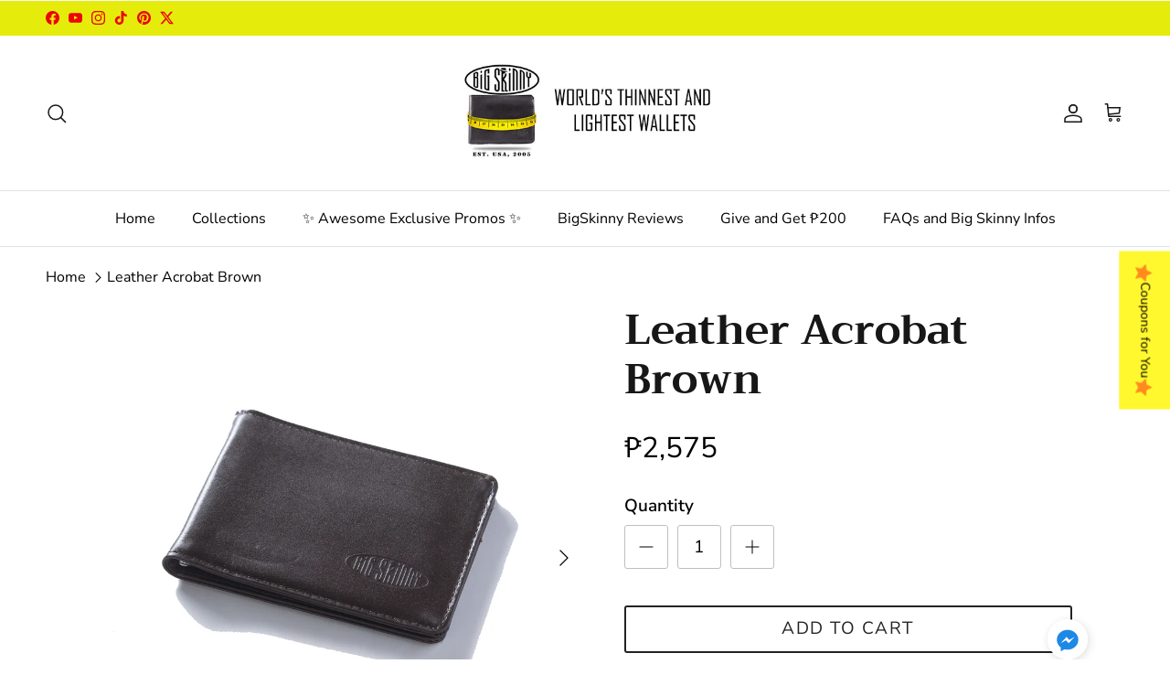

--- FILE ---
content_type: text/javascript
request_url: https://cdn.shopify.com/extensions/0199ff60-ac6e-7161-9085-e2c427ab9553/dm-app-extension-18/assets/quantity-product-remaining.js
body_size: 732
content:
(function addApp() {
  const cvDomain = (stringDomain) => {
    const endOfUrl = stringDomain.charAt(stringDomain.length - 1);
    if (endOfUrl === '/') return stringDomain.slice(0, -1);
    return stringDomain;
  };

  let currentVariant = '';

  const APP_NAME = Spurit.appName || 'Discountmanager';

  const { snippet } = Spurit[APP_NAME];

  if (!snippet) throw new Error('app name: ', APP_NAME);

  snippet.domain = cvDomain(snippet.domain);
  currentVariant = document.querySelector('input[name="selected_variant_id"]').value;

  const quantity_remaining_config = {
    enabled: true,
    label_display: 'Only [Q] remaining!',
    style: {
      color: '#b22828',
    },
    display: {
      is_display: false,
      less_than_or_equal_to_quantity: 5,
    },
    selector: {
      position: 'after',
      selector: 'p[class="product__text caption-with-letter-spacing"]',
    },
  };

  function appendQPRAppBlock({ style, label_display }, totalInventory) {
    try {
      const appBlock = document.getElementsByTagName(
        'quantity-product-remainning'
      )[0];
      appBlock.innerHTML = '';
      let el = document.createElement('div');
      el.setAttribute('id', 'dm-qty-left');
      el.style.color = style.color;
      el.style.textAlign = 'center';
      el.innerHTML = `${label_display.replaceAll('[Q]', totalInventory)}`;

      if (appBlock) {
        appBlock.append(el);
      }
    } catch (e) {
      console.error(e);
    }
  }

  function isEditorAppBlockPage() {
    return (
      window.location.search.includes('oseid') || !!window.Shopify?.designMode
    );
  }

  function appendQPRStoreFront(variantIds, currentVariant) {
    try {
      const appBlock = document.getElementsByTagName(
        'quantity-product-remainning'
      )[0];
      appBlock.innerHTML = '';
      let rule =
        typeof variantIds[currentVariant] != 'undefined'
          ? variantIds[currentVariant]
          : null;
      if (!rule) return;
      const { enabled, style, display, selector, label_display } =
        rule.quantity_remaining_config;
      const totalInventory = rule.total_inventory;

      if (
        !enabled ||
        totalInventory <= 0 ||
        (display.is_display &&
          totalInventory > display.less_than_or_equal_to_quantity)
      )
        return;
      let el = document.createElement('div');
      el.setAttribute('id', 'dm-qty-left');
      el.style.color = style.color;
      el.style.textAlign = 'center';
      el.innerHTML = `${label_display.replaceAll('[Q]', totalInventory)}`;

      if (appBlock) {
        setTimeout(() => {
          appBlock.append(el);
        }, 1000);
      }
    } catch (e) {
      console.error(e);
    }
  }

  let variantIds = [];

  const handleGetRuleSuccess = (data) => {
    variantIds = data.variantIds;
    appendQPRStoreFront(variantIds, currentVariant);
    document.addEventListener('change', function () {
      const params = new Proxy(new URLSearchParams(window.location.search), {
        get: (searchParams, prop) => searchParams.get(prop),
      });
      const variantQuery = params.variant;
      if (variantQuery !== currentVariant) {
        currentVariant = variantQuery;
        appendQPRStoreFront(variantIds, currentVariant);
      }
    });
  };

  function getVariantIds() {
    let variantIds = [];
    const getByShopifyAnalytic = function () {
      const variants =
        typeof window.ShopifyAnalytics != 'undefined' &&
        typeof window.ShopifyAnalytics.meta.product != 'undefined'
          ? window.ShopifyAnalytics.meta.product.variants
          : [];
      return variants.map(({ id }) => id);
    };
    const getBySelectDOM = function () {
      const variantIds = [];
      const selectElement = document.querySelector('select[name="id"]');
      const variants = selectElement ? selectElement.options : [];

      if (variants.length >= 1) {
        try {
          if (Array.isArray(variants)) {
            variants.forEach((node) => {
              if (!isNaN(Number(node.value)))
                variantIds.push(Number(node.value));
            });
          } else {
            for (const option of variants) {
              if (!isNaN(Number(option.value)))
                variantIds.push(Number(option.value));
            }
          }
        } catch (error) {}
      }
      return variantIds;
    };

    const listHandler = [getBySelectDOM, getByShopifyAnalytic];
    for (let i = 0; i < listHandler.length; i++) {
      variantIds = listHandler[i]();
      if (variantIds.length > 0) break;
    }
    return variantIds;
  }

  if (isEditorAppBlockPage()) {
    appendQPRAppBlock(quantity_remaining_config, 100);
  } else {
    const variantIdsParams = getVariantIds()
      .map((id) => `variantIds[]=${id}`)
      .join('&');
    const urlGetRule = `${snippet.domain}/api/get-rules?user_id=${snippet.userId}&signature=${snippet.signature}&${variantIdsParams}&with=countdown`;
    fetch(urlGetRule)
      .then((res) => res.json())
      .then((data) => handleGetRuleSuccess(data))
      .catch((err) => {
        throw new Error(err);
      });
  }
})();


--- FILE ---
content_type: text/javascript; charset=utf-8
request_url: https://tags.akohub.com/widget.js?id=af6d029a837b818fb9f9d850cab8ab2926dc50b831ddb6eb972e236da42a3a34&ts=1715681406078&shop=big-skinny-philippines.myshopify.com
body_size: 986
content:
!function(){function e(){var c=window.XMLHttpRequest?new XMLHttpRequest:new ActiveXObject("Microsoft.XMLHTTP");c.onreadystatechange=function(){if(4==c.readyState&&200==c.status){var t=JSON.parse(c.responseText),e=[];if("object"==typeof t&&void 0!==t.items){for(var o=0;o<t.items.length;o++)e.push(t.items[o].product_id.toString());(e=function(t){var e=[],o=[],c=/am_shpf_cart_products=((\w+,?)*)/.exec(document.cookie);Array.isArray(c)&&void 0!==c[1]&&(e=c[1].split(","));for(var n,i=0;i<t.length;i++)-1==e.indexOf(t[i])&&o.push(t[i]);return 0<t.length?(n=new Date,(c=new Date(n)).setDate(n.getDate()+30),document.cookie="am_shpf_cart_products="+t.join(",")+";path=/;expires="+c):document.cookie="am_shpf_cart_products=;path=/;expires=Thu, 01 Jan 1970 00:00:01 GMT;",o}(e)).length&&fbq("trackSingleCustom","965793620180443","AMAddToCart",{content_ids:e,content_type:"product",product_catalog_id:"328598765393808"})}}},c.open("GET","/cart.js",!0),c.send()}function o(){if(function(t){var e=[],o=/am_shpf_checkout_tokens=((\w+,?)*)/.exec(document.cookie);if(-1!=(e=Array.isArray(o)&&void 0!==o[1]?o[1].split(","):e).indexOf(t))return!1;e.push(t);o=new Date,t=new Date(o);return t.setDate(o.getDate()+30),document.cookie="am_shpf_checkout_tokens="+e.join(",")+";path=/;expires="+t,!0}(Shopify.checkout.token)){for(var t=[],e=0;e<Shopify.checkout.line_items.length;e++)t.push(Shopify.checkout.line_items[e].product_id);fbq("trackSingleCustom","965793620180443","AMPurchase",{content_ids:t,content_type:"product",product_catalog_id:"328598765393808",value:Shopify.checkout.total_price,currency:Shopify.checkout.currency,num_items:Shopify.checkout.line_items.length})}}var t,c,n,i,r;t=function(){var t;__st&&("product"==__st.rtyp||"product"==__st.p?fbq("trackSingleCustom","965793620180443","AMViewContent",{content_ids:__st.rid,content_type:"product",product_catalog_id:"328598765393808"}):"collection"==__st.rtyp||"collection"==__st.p?fbq("trackSingleCustom","965793620180443","AMViewCollection",{content_ids:__st.rid,content_type:"product"}):!__st.s||(t=/products-(\d*)/.exec(__st.s))&&1<t.length&&fbq("trackSingleCustom","965793620180443","AMViewContent",{content_ids:t[1],content_type:"product",product_catalog_id:"328598765393808"})),(Shopify&&Shopify.checkout&&Shopify.Checkout&&"thank_you"===Shopify.Checkout.page?o:e)()},"undefined"==typeof fbq&&(i=window,c=document,r="script",i.fbq||(n=i.fbq=function(){n.callMethod?n.callMethod.apply(n,arguments):n.queue.push(arguments)},i._fbq||(i._fbq=n),(n.push=n).loaded=!0,n.version="2.0",n.queue=[],(i=c.createElement(r)).async=!0,i.src="//connect.facebook.net/en_US/fbevents.js",(r=c.getElementsByTagName(r)[0]).parentNode.insertBefore(i,r)),fbq("init","965793620180443"),fbq("track","PageView")),t()}();